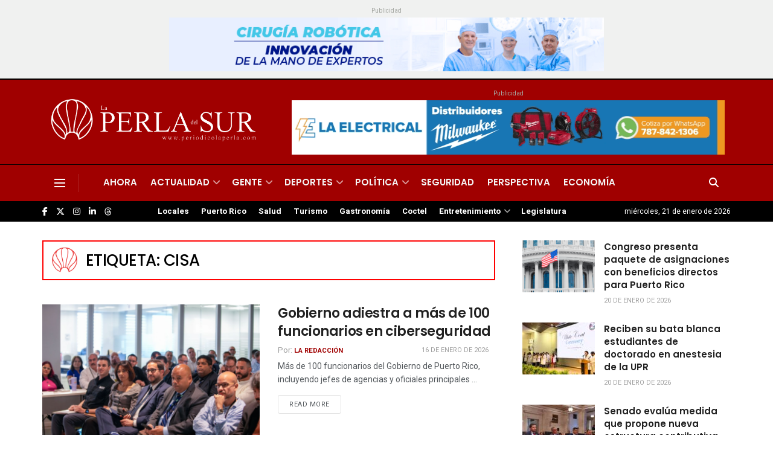

--- FILE ---
content_type: text/html; charset=utf-8
request_url: https://www.google.com/recaptcha/api2/aframe
body_size: 268
content:
<!DOCTYPE HTML><html><head><meta http-equiv="content-type" content="text/html; charset=UTF-8"></head><body><script nonce="Drj1oMVJ8AscCJuaxJAMWQ">/** Anti-fraud and anti-abuse applications only. See google.com/recaptcha */ try{var clients={'sodar':'https://pagead2.googlesyndication.com/pagead/sodar?'};window.addEventListener("message",function(a){try{if(a.source===window.parent){var b=JSON.parse(a.data);var c=clients[b['id']];if(c){var d=document.createElement('img');d.src=c+b['params']+'&rc='+(localStorage.getItem("rc::a")?sessionStorage.getItem("rc::b"):"");window.document.body.appendChild(d);sessionStorage.setItem("rc::e",parseInt(sessionStorage.getItem("rc::e")||0)+1);localStorage.setItem("rc::h",'1768974395589');}}}catch(b){}});window.parent.postMessage("_grecaptcha_ready", "*");}catch(b){}</script></body></html>